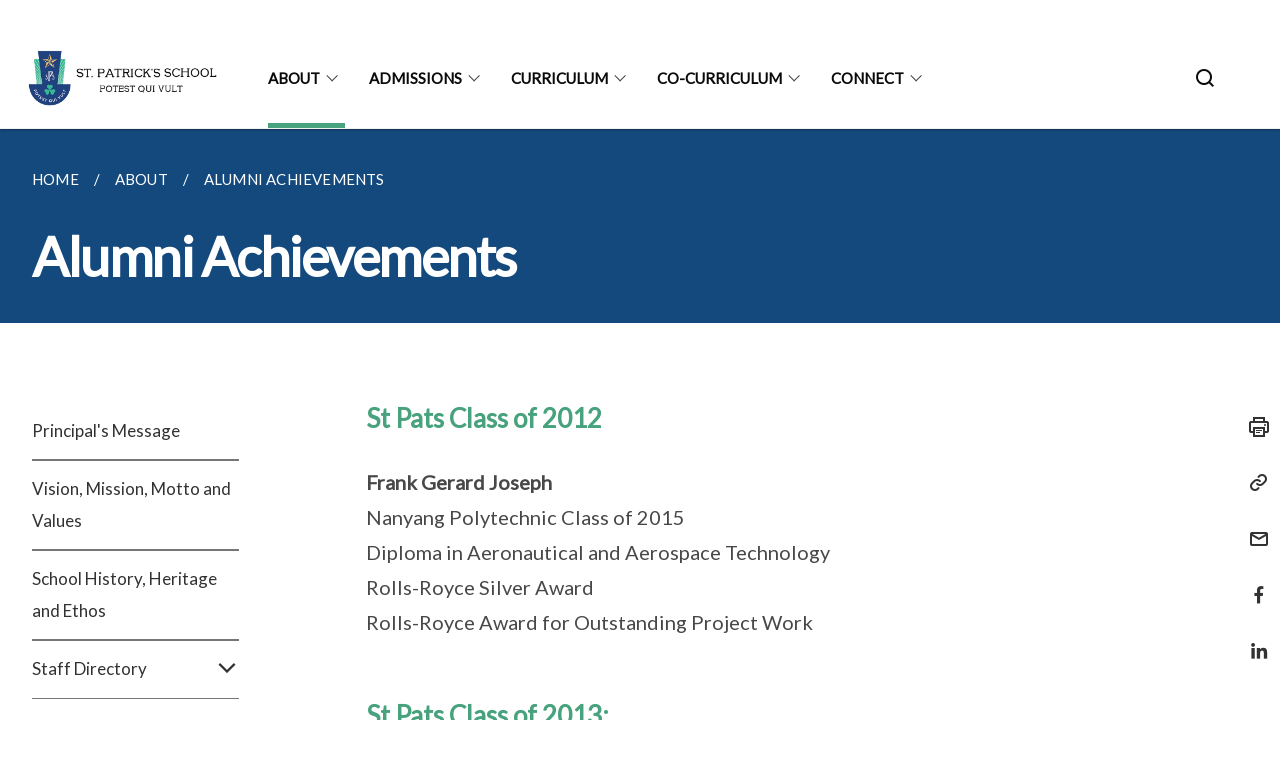

--- FILE ---
content_type: text/html
request_url: https://www.stpatricks.moe.edu.sg/about/alumni-achievement/
body_size: 6166
content:
<!doctype html>
<html lang="en"><head><script>(function(w,d,s,l,i){w[l]=w[l]||[];w[l].push({'gtm.start':
  new Date().getTime(),event:'gtm.js'});var f=d.getElementsByTagName(s)[0],
  j=d.createElement(s),dl=l!='dataLayer'?'&l='+l:'';j.async=true;j.src=
  'https://www.googletagmanager.com/gtm.js?id='+i+dl;f.parentNode.insertBefore(j,f);
  })(window,document,'script','dataLayer','GTM-WXJKSPTL');
</script><meta charset="utf8">
    <meta name="viewport"
          content="width=device-width, user-scalable=yes, initial-scale=1.0">
    <meta http-equiv="X-UA-Compatible" content="ie=edge">
    <meta name="twitter:card" content="summary_large_image"><meta property="og:title" content="Alumni Achievements"><meta property="og:description" content="">
    <meta name="Description" CONTENT="">
    <meta property="og:image" content="https://stpatricks.moe.edu.sg/images/School%20Logo%20(Transparent).png">
    <meta property="og:url" content="https://stpatricks.moe.edu.sg/about/alumni-achievement/"><link rel="canonical" href="https://stpatricks.moe.edu.sg/about/alumni-achievement/" /><link rel="shortcut icon" href="/images/School Logo (Transparent).png" type="image/x-icon"><link rel="stylesheet" href="/assets/css/styles.css">
    <link rel="stylesheet" href="/assets/css/blueprint.css">
    <link rel="stylesheet" href="/misc/custom.css">
    <link rel="stylesheet" href="https://fonts.googleapis.com/css?family=Lato:400,600" crossorigin="anonymous">
    <link href='https://cdnjs.cloudflare.com/ajax/libs/boxicons/2.0.9/css/boxicons.min.css' rel='stylesheet'><link type="application/atom+xml" rel="alternate" href="https://stpatricks.moe.edu.sg/feed.xml" title="St. Patrick&apos;s School" /><script src="https://assets.wogaa.sg/scripts/wogaa.js" crossorigin="anonymous"></script><title>Alumni Achievements</title>
</head>
<body>
<div class="masthead-container" id="navbar" onclick><section class="bp-section bp-masthead is-invisible"><div class="bp-container">
      <div class="row is-multiline is-vcentered masthead-layout-container">
        <div class="col is-9-desktop is-12-touch has-text-centered-touch">
          <div class="masthead-layout" id="bp-masthead">
            <span
              class="sgds-icon sgds-icon-sg-crest is-size-5"
              style="color: red"
            ></span>
            <span style="display: table-cell; vertical-align: middle">
              <span class="banner-text-layout">
                <span class="is-text">
                  A Singapore Government Agency Website&ensp;
                </span>
                <span class="bp-masthead-button" id="masthead-dropdown-button">
                  <span class="is-text bp-masthead-button-text">
                    How to identify
                  </span>
                  <span
                    class="sgds-icon sgds-icon-chevron-down is-size-7"
                    id="masthead-chevron"
                  ></span>
                </span>
              </span>
            </span>
          </div>
          <div
            class="masthead-divider is-hidden"
            id="masthead-divider"
            style="padding-left: -12px; padding-right: -12px"
          ></div>
        </div>
        <div class="col banner-content-layout is-hidden" id="banner-content">
          <div class="banner-content">
            <img
              src="/assets/img/government_building.svg"
              class="banner-icon"
            />
            <div class="banner-content-text-container">
              <strong class="banner-content-title"
                >Official website links end with .gov.sg</strong
              >
              <p>
                Government agencies communicate via
                <strong> .gov.sg </strong>
                websites <span class="avoidwrap">(e.g. go.gov.sg/open)</span>.
                <a
                  href="https://go.gov.sg/trusted-sites"
                  class="banner-content-text bp-masthead-button-link bp-masthead-button-text"
                  target="_blank"
                  rel="noreferrer"
                >
                  Trusted website<Text style="letter-spacing: -3px">s</Text>
                </a>
              </p>
            </div>
          </div>
          <div class="banner-content">
            <img src="/assets/img/lock.svg" class="banner-icon" />
            <div class="banner-content-text-container">
              <strong class="banner-content-title"
                >Secure websites use HTTPS</strong
              >
              <p>
                Look for a
                <strong> lock </strong>(<img
                  src="/assets/img/lock.svg"
                  class="inline-banner-icon"
                />) or https:// as an added precaution. Share sensitive
                information only on official, secure websites.
              </p>
            </div>
          </div>
        </div>
      </div>
    </div>
  </section>
</section>
<nav class="navbar is-transparent">
        <div class="bp-container">

        <div class="navbar-brand">
            <a class="navbar-item" href="/">
                <img src="/images/logo text Transparent SM.png" alt="Homepage" style="max-height:75px;max-width:200px;height:auto;width:auto;">
            </a>
            <div class="navbar-burger burger" data-target="navbarExampleTransparentExample">
                <span></span>
                <span></span>
                <span></span>
            </div>
        </div>
        <div id="navbarExampleTransparentExample" class="bp-container is-fluid margin--none navbar-menu">
            <div class="navbar-start"><div class="navbar-item is-hidden-widescreen is-search-bar">
                    <form action="/search/" method="get">
                        <div class="field has-addons">
                            <div class="control has-icons-left is-expanded">
                                <input class="input is-fullwidth" id="search-box-mobile" type="text" placeholder="What are you looking for?" name="query">
                                    <span class="is-large is-left">
                                    <i class="sgds-icon sgds-icon-search search-bar"></i>
                                    </span>
                            </div>
                        </div>
                    </form>
                </div><div class="navbar-item has-dropdown is-hoverable">
                            <a class="navbar-link is-uppercase" href="/principal-s-message/">About</a>
                            <div class="navbar-dropdown"><a class="navbar-item sub-link" href="/principal-s-message/">Principal's Message</a><a class="navbar-item sub-link" href="/about/vision-mission-motto-values/">Vision, Mission, Motto and Values</a><a class="navbar-item sub-link" href="/about/sch-history-heritage-ethos/">School History, Heritage and Ethos</a><a class="navbar-item sub-link" href="/about/staff-directory/">Staff Directory</a><a class="navbar-item sub-link" href="/about/e-yearbooks/">School Yearbooks</a><a class="navbar-item sub-link" href="/student-handbook-2026/">Student Handbook 2026</a><a class="navbar-item sub-link" href="/about/alumni-achievement/">Alumni Achievements</a><a class="navbar-item sub-link" href="/about/pdlp/">PDLP</a><a class="navbar-item sub-link" href="/about/financial/">Financial &amp; Non Financial Information</a><a class="navbar-item sub-link" href="/contact-information/">Contact Information</a></div>
                            <div class="selector is-hidden-touch is-hidden-desktop-only active"></div>
                        </div><div class="navbar-item has-dropdown is-hoverable">
                            <a class="navbar-link is-uppercase" href="/secondary-one-registration-2026/">Admissions</a>
                            <div class="navbar-dropdown"><a class="navbar-item sub-link" href="/secondary-one-registration-2026/">Secondary 1 Registration 2026</a><a class="navbar-item sub-link" href="/admission/returning-students/">Returning Singaporean and International Students</a><a class="navbar-item sub-link" href="/admission/loa/">Leave of Absence (LOA)</a><a class="navbar-item sub-link" href="/direct-school-admission-for-sec-1-2026/">Direct School Admission for Sec 1 (2026)</a></div>
                            <div class="selector is-hidden-touch is-hidden-desktop-only"></div>
                        </div><div class="navbar-item has-dropdown is-hoverable">
                            <a class="navbar-link is-uppercase" href="/curriculum/academic-departments/craft-and-tech/">Curriculum</a>
                            <div class="navbar-dropdown"><a class="navbar-item sub-link" href="/curriculum/academic-departments/craft-and-tech/">Academic Departments</a><a class="navbar-item sub-link" href="/curriculum/cce/">Character and Citizenship Education (CCE)</a><a class="navbar-item sub-link" href="/curriculum/LLP/">Music Lifelong Learning Programme (LLP)</a><a class="navbar-item sub-link" href="/curriculum/stem-alp/">STEM Applied Learning Programme (ALP)</a></div>
                            <div class="selector is-hidden-touch is-hidden-desktop-only"></div>
                        </div><div class="navbar-item has-dropdown is-hoverable"><a href="/co-curriculum/ccas" class="navbar-link is-uppercase">Co-Curriculum</a><div class="navbar-dropdown"><a href="/co-curriculum/ccas/" class="navbar-item sub-link">CCA</a><a href="/co-curriculum/student-leadership/" class="navbar-item sub-link">Student Leadership</a><a href="/co-curriculum/via/" class="navbar-item sub-link">Values in Action (VIA)</a><a href="/co-curriculum/ecg/" class="navbar-item sub-link">Education & Career Guidance</a><a href="/co-curriculum/national-education/" class="navbar-item sub-link">National Education</a></div>
                            <div class="selector is-hidden-touch is-hidden-desktop-only"></div>
                        </div><div class="navbar-item has-dropdown is-hoverable"><a href="/connect/sch-communication-channels/" class="navbar-link is-uppercase">Connect</a><div class="navbar-dropdown"><a href="/connect/sch-communication-channels/" class="navbar-item sub-link">School Communication Channels</a><a href="https://thepatriciansociety.org/" target="_blank" rel="noopener nofollow" class="navbar-item sub-link">The Patrician Society</a><a href="/connect/the-patrician-parent/" class="navbar-item sub-link">The Patrician Parent</a></div>
                            <div class="selector is-hidden-touch is-hidden-desktop-only"></div>
                        </div></div><div class="navbar-end is-hidden-touch is-hidden-desktop-only">
                    <div class="navbar-item"><a class="bp-button is-text is-large" style="text-decoration: none" id="search-activate">
                                <span class="sgds-icon sgds-icon-search is-size-4"></span>
                            </a></div>
                </div></div>
        </div>
    </nav>

    <div class="bp-container hide is-hidden-touch is-hidden-desktop-only search-bar" id="search-bar">
        <div class="row margin--top--sm margin--bottom--sm is-gapless">

            <div class="col">
                <form action="/search/" method="get">
                  <div class="field has-addons">
                      <div class="control has-icons-left is-expanded">
                          <input class="input is-fullwidth is-large" id="search-box" type="text" placeholder="What are you looking for?" name="query" autocomplete="off">
                          <span class="is-large is-left">
                            <i class="sgds-icon sgds-icon-search is-size-4 search-bar"></i>
                          </span>

                      </div>
                      <div class="control">
                          <button type="submit" class="bp-button is-secondary is-medium has-text-white search-button">SEARCH</button>
                      </div>
                  </div>
                </form>
            </div>
        </div>
    </div>
</div>
<div id="main-content" role="main" onclick><section class="bp-section is-small bp-section-pagetitle">
    <div class="bp-container ">
        <div class="row">
            <div class="col"><nav class="bp-breadcrumb" aria-label="breadcrumbs">
    <ul>
        <li><a href="/"><small>HOME</small></a></li><li><a href="/principal-s-message/"><small>ABOUT</small></a></li><li><a href="/about/alumni-achievement/"><small>ALUMNI ACHIEVEMENTS</small></a></li></ul>
</nav>
</div>
        </div>
    </div>
    <div class="bp-container">
        <div class="row">
            <div class="col">
                <h1 class="has-text-white"><b>Alumni Achievements</b></h1>
            </div>
        </div>
    </div></section><section class="bp-section padding--none is-hidden-desktop">
        <div class="bp-dropdown is-hoverable">
            <div class="bp-dropdown-trigger">
                <a class="bp-button bp-dropdown-button is-fullwidth" aria-haspopup="true" aria-controls="dropdown-menu">
                    <span><b><p>Alumni Achievements</p></b></span>
                    <span class="icon is-small">
                        <i class="sgds-icon sgds-icon-chevron-down is-size-4" aria-hidden="true"></i>
                    </span>
                </a>
            </div>
            <div class="bp-dropdown-menu has-text-left hide" id="dropdown-menu" role="menu">
                <div class="bp-dropdown-content"><a class="bp-dropdown-item third-level-nav-item-mobile " href="/principal-s-message/">
                                <p>Principal's Message</p>
                            </a><a class="bp-dropdown-item third-level-nav-item-mobile " href="/about/vision-mission-motto-values/">
                                <p>Vision, Mission, Motto and Values</p>
                            </a><a class="bp-dropdown-item third-level-nav-item-mobile " href="/about/sch-history-heritage-ethos/">
                                <p>School History, Heritage and Ethos</p>
                            </a><a class="bp-dropdown-item third-level-nav-header-mobile ">
                                    <p>Staff Directory<i class="sgds-icon sgds-icon-chevron-down is-pulled-right is-size-4" aria-hidden="true"></i></p>
                                </a>
                                <div class="third-level-nav-div-mobile is-hidden"><a class="bp-dropdown-item third-level-nav-item-mobile " href="/about/staff-directory/">
                                <p>EXCO</p>
                            </a><a class="bp-dropdown-item third-level-nav-item-mobile " href="/about/staff-directory/sec-1/">
                                <p>Secondary One Form Teachers</p>
                            </a><a class="bp-dropdown-item third-level-nav-item-mobile " href="/about/staff-directory/sec-2/">
                                <p>Secondary Two Form Teachers</p>
                            </a><a class="bp-dropdown-item third-level-nav-item-mobile " href="/about/staff-directory/sec-3/">
                                <p>Secondary Three Form Teachers</p>
                            </a><a class="bp-dropdown-item third-level-nav-item-mobile " href="/about/staff-directory/sec-4/">
                                <p>Secondary Four Form Teachers</p>
                            </a><a class="bp-dropdown-item third-level-nav-item-mobile " href="/about/staff-directory/student-support/">
                                <p>Student Support Team</p>
                            </a></div><a class="bp-dropdown-item third-level-nav-item-mobile " href="/about/e-yearbooks/">
                                <p>School Yearbooks</p>
                            </a><a class="bp-dropdown-item third-level-nav-item-mobile " href="/student-handbook-2026/">
                                <p>Student Handbook 2026</p>
                            </a><a class="bp-dropdown-item third-level-nav-item-mobile has-text-secondary has-text-weight-bold" href="/about/alumni-achievement/">
                                <p>Alumni Achievements</p>
                            </a><a class="bp-dropdown-item third-level-nav-item-mobile " href="/about/pdlp/">
                                <p>PDLP</p>
                            </a><a class="bp-dropdown-item third-level-nav-item-mobile " href="/about/financial/">
                                <p>Financial &amp; Non Financial Information</p>
                            </a><a class="bp-dropdown-item third-level-nav-item-mobile " href="/contact-information/">
                                <p>Contact Information</p>
                            </a></div>
            </div>
        </div>
    </section>

    <section class="bp-section">
        <div class="bp-container padding--top--lg padding--bottom--xl">
            <div class="row">
                <div class="col is-2 is-position-relative has-side-nav is-hidden-touch">
                    <div class="sidenav">
                        <aside class="bp-menu is-gt sidebar__inner">
                            <ul class="bp-menu-list"><li>
                                            <a class="" href="/principal-s-message/">Principal's Message</a>
                                        </li><li>
                                            <a class="" href="/about/vision-mission-motto-values/">Vision, Mission, Motto and Values</a>
                                        </li><li>
                                            <a class="" href="/about/sch-history-heritage-ethos/">School History, Heritage and Ethos</a>
                                        </li><li class="third-level-nav-header">
                                                <a class="third-level-nav-header " aria-label="Staff Directory">Staff Directory<i class="sgds-icon sgds-icon-chevron-down is-pulled-right is-size-4" aria-hidden="true"></i>
                                                </a>
                                            </li>
                                            <div class="third-level-nav-div is-hidden"><li><a class="third-level-nav-item padding--top--none " href="/about/staff-directory/">EXCO</a></li><li><a class="third-level-nav-item padding--top--none " href="/about/staff-directory/sec-1/">Secondary One Form Teachers</a></li><li><a class="third-level-nav-item padding--top--none " href="/about/staff-directory/sec-2/">Secondary Two Form Teachers</a></li><li><a class="third-level-nav-item padding--top--none " href="/about/staff-directory/sec-3/">Secondary Three Form Teachers</a></li><li><a class="third-level-nav-item padding--top--none " href="/about/staff-directory/sec-4/">Secondary Four Form Teachers</a></li><li><a class="third-level-nav-item padding--top--none " href="/about/staff-directory/student-support/">Student Support Team</a></li></div><li>
                                            <a class="" href="/about/e-yearbooks/">School Yearbooks</a>
                                        </li><li>
                                            <a class="" href="/student-handbook-2026/">Student Handbook 2026</a>
                                        </li><li>
                                            <a class="is-active" href="/about/alumni-achievement/">Alumni Achievements</a>
                                        </li><li>
                                            <a class="" href="/about/pdlp/">PDLP</a>
                                        </li><li>
                                            <a class="" href="/about/financial/">Financial &amp; Non Financial Information</a>
                                        </li><li>
                                            <a class="" href="/contact-information/">Contact Information</a>
                                        </li></ul>
                        </aside>
                    </div>
                </div>
                <div class="col is-8 is-offset-1-desktop is-12-touch print-content">
                    <div class="row">
                        <div class="col">
                            <div class="content"><h4 id="st-pats-class-of-2012"><strong>St Pats Class of 2012</strong></h4>

<p><strong>Frank Gerard Joseph</strong><br />
Nanyang Polytechnic Class of 2015 <br />
Diploma in Aeronautical and Aerospace Technology<br />
Rolls-Royce Silver Award<br />
Rolls-Royce Award for Outstanding Project Work</p>

<h4 id="st-pats-class-of-2013"><strong>St Pats Class of 2013:</strong></h4>

<p><strong>Aaron Marc Chong</strong> <br />
SAF Merit Scholarship</p>

<p><strong>Bryan Lum Jin Yoong</strong><br />
NSF of the Year 2018</p>

<p><strong>Keith Lim Eng Kiat</strong><br />
St. Andrew’s Junior College Class of 2015<br />
Jacob Ballas Scholars’ Award (for Four Distinctions in the GCE A-Level Examination)</p>

<p><strong>Ahmad Firdaus Mustafa Bin Zainuddin</strong><br />
Republic Polytechnic Class of 2016<br />
Diploma in Biomedical Sciences with Merit<br />
Lee Kuan Yew Award for Mathematics and Science</p>

<p><strong>Macarios Darren Thomas</strong><br />
Republic Polytechnic Class of 2016<br />
Diploma in Outdoor and Adventure Learning <br />
Module Prizes</p>

<p><strong>Ross Luke Harris</strong><br />
Soldier of the Year 2016</p>

<p><strong>Bryce Goh Ying Ming</strong><br />
Ngee Ann Polytechnic Class of 2017<br />
Diploma with Merit in Aerospace Technology, Mechanical Engineering Division<br />
Rolls Royce Gold Medal &amp; Prize for Most Outstanding Performance<br />
Turbine Technologies Prize</p>

<p><strong>Benjamin Ho Zhi En</strong><br />
Temasek Polytechnic Class of 2017<br />
Diploma in Aerospace Electronics<br />
Director’s List Award<br />
Achieved SYFC Solo Flight</p>

<p><strong>Chew Harris Rezal</strong><br />
Temasek Polytechnic Class of 2017<br />
Diploma in Infocomm and Network Engineering <br />
Microsoft Imagine Cup Silver Award <br />
CCA Merit (Leadership) Award<br />
Vice President of PFP Ambassador</p>

<p><strong>Edmund Chow Wei Jie</strong><br />
Nanyang Polytechnic Class of 2017<br />
Diploma in Fund Management &amp; Administration <br />
UOB Asset Management Bronze Award</p>

<p><strong>Nigel Leno Gasper</strong><br />
Republic Polytechnic Class of 2017<br />
Diploma in Industrial and Operations Management with Merit<br />
Module Prize</p>

<h4 id="st-pats-class-of-2014"><strong>St Pats Class of 2014:</strong></h4>

<p><strong>Adil Koh Jin Wang</strong><br />
Temasek Polytechnic Class of 2018<br />
Diploma in Business Process and Systems Engineering with Merit<br />
Course Silver Award<br />
Director’s List Award</p>

<p><strong>Balaji Srinivasan</strong><br />
Republic Polytechnic Class of 2018<br />
Diploma with Merit in Biomedical Sciences<br />
Raffles Medical Group Gold Medal Award</p>

<p><strong>Lincoln Chen</strong><br />
Ngee Ann Polytechnic Class of 2018<br />
Diploma with Merit in Hotel and Leisure Facilities Management<br />
Resorts World Sentosa Gold Medal and Prize<br />
AsiaMalls Managament Prize<br />
Experia Events Prize</p>

<h4 id="st-pats-class-of-2016"><strong>St Pats Class of 2016:</strong></h4>

<p><strong>Jerome Ko</strong><br />
ITE Business Information Systems<br />
Temasek Polytechnic Class of 2020<br />
Diploma in Business Information Technology with Merit<br />
Director’s List</p>
</div>
                        </div>
                    </div>
                </div><div class="col is-1 has-float-btns is-position-relative is-hidden-touch">
    <div class="float-buttons">
        <div class="actionbar__inner">
            <button class="bp-button" id="print-button" aria-label="Print">
              <i 
              class="sgds-icon sgds-icon-print is-size-4">
              </i>
            </button>
        </div>
        <div class="actionbar__inner padding--top--sm">
            <button class="bp-button" id="copy-link" aria-label="Copy Link">
              <i 
              class="sgds-icon sgds-icon-link is-size-4">
              </i>
            </button>
            <input id="page-url" type="text" class="hide" value="https://stpatricks.moe.edu.sg/about/alumni-achievement/"></div>
        <div class="actionbar__inner padding--top--sm">
            <a href="mailto:?Subject=Alumni Achievements&amp;Body= https://stpatricks.moe.edu.sg/about/alumni-achievement/" id="mail-anchor" aria-label="Mail">
            <button class="bp-button">
            <i 
              class="sgds-icon sgds-icon-mail is-size-4">
            </i>
            </button>
            </a>
        </div>
        <div class="actionbar__inner padding--top--sm"><a href="http://www.facebook.com/sharer.php?u={{page.url|absolute_url|escape}}" target="_blank" rel="noopener nofollow" id="fb-anchor" aria-label="Share in Facebook">
            <button class="bp-button">
              <i 
              class="sgds-icon sgds-icon-facebook-alt is-size-4">
              </i>
            </button>
            </a>
        </div>
        <div class="actionbar__inner padding--top--sm"><a href="https://www.linkedin.com/sharing/share-offsite/?url={{page.url|absolute_url|escape}}&title={{page.title}}" target="_blank" rel="noopener nofollow" id="li-anchor" aria-label="Share in LinkedIn">
            <button class="bp-button">
              <i 
              class="sgds-icon sgds-icon-linkedin-alt is-size-4">
              </i>
            </button>
            </a>
        </div>
    </div>
</div>

<script src="/assets/js/print.js"></script>
</div>
        </div>
    </section><section class="bp-section bottom-navigation is-flex">
                    <div class="is-full-width">
                        <a href="/student-handbook-2026/" class="is-half is-left is-full-height">
                            <p class="has-text-weight-semibold"><span class="sgds-icon sgds-icon-arrow-left is-size-4"></span> PREVIOUS </p>
                            <p class="is-hidden-mobile">Student Handbook 2026</p>
                        </a>
                        <a href="/about/pdlp/" class="is-half is-right is-full-height">
                            <p class="has-text-weight-semibold">NEXT <span class="sgds-icon sgds-icon-arrow-right is-size-4"></span></p>
                            <p class="is-hidden-mobile">PDLP</p>
                        </a>
                    </div>
                </section></div><footer class="bp-footer top-section" onclick>
    <div class="bp-container ">
        <div class="row">
            <div class="col header padding--top--lg padding--bottom--lg">
                <h5 class="sub-header has-text-white">
                    <b>St. Patrick's School</b>
                </h5>
            </div>
        </div>
        <div class="row is-top"><div class="row col is-multiline is-hidden-tablet-only is-hidden-mobile "><div class="col footer-page-links is-one-fifth is-hidden-tablet-only is-hidden-mobile padding--bottom--lg is-left">
                            <p class="sub-header"><b><a href="/principal-s-message/" class="has-text-white">About</a></b>
                            </p><p class="is-hidden-tablet-only is-hidden-mobile"><a href="/principal-s-message/">Principal's Message</a>
                                    </p><p class="is-hidden-tablet-only is-hidden-mobile"><a href="/about/vision-mission-motto-values/">Vision, Mission, Motto and Values</a>
                                    </p><p class="is-hidden-tablet-only is-hidden-mobile"><a href="/about/sch-history-heritage-ethos/">School History, Heritage and Ethos</a>
                                    </p><p class="is-hidden-tablet-only is-hidden-mobile"><a href="/about/staff-directory/">Staff Directory</a>
                                        </p><p class="is-hidden-tablet-only is-hidden-mobile"><a href="/about/e-yearbooks/">School Yearbooks</a>
                                    </p><p class="is-hidden-tablet-only is-hidden-mobile"><a href="/student-handbook-2026/">Student Handbook 2026</a>
                                    </p><p class="is-hidden-tablet-only is-hidden-mobile"><a href="/about/alumni-achievement/">Alumni Achievements</a>
                                    </p><p class="is-hidden-tablet-only is-hidden-mobile"><a href="/about/pdlp/">PDLP</a>
                                    </p><p class="is-hidden-tablet-only is-hidden-mobile"><a href="/about/financial/">Financial &amp; Non Financial Information</a>
                                    </p><p class="is-hidden-tablet-only is-hidden-mobile"><a href="/contact-information/">Contact Information</a>
                                    </p></div><div class="col footer-page-links is-one-fifth is-hidden-tablet-only is-hidden-mobile padding--bottom--lg is-left">
                            <p class="sub-header"><b><a href="/secondary-one-registration-2026/" class="has-text-white">Admissions</a></b>
                            </p><p class="is-hidden-tablet-only is-hidden-mobile"><a href="/secondary-one-registration-2026/">Secondary 1 Registration 2026</a>
                                        </p><p class="is-hidden-tablet-only is-hidden-mobile"><a href="/admission/returning-students/">Returning Singaporean and International Students</a>
                                    </p><p class="is-hidden-tablet-only is-hidden-mobile"><a href="/admission/loa/">Leave of Absence (LOA)</a>
                                    </p><p class="is-hidden-tablet-only is-hidden-mobile"><a href="/direct-school-admission-for-sec-1-2026/">Direct School Admission for Sec 1 (2026)</a>
                                    </p></div><div class="col footer-page-links is-one-fifth is-hidden-tablet-only is-hidden-mobile padding--bottom--lg is-left">
                            <p class="sub-header"><b><a href="/curriculum/academic-departments/craft-and-tech/" class="has-text-white">Curriculum</a></b>
                            </p><p class="is-hidden-tablet-only is-hidden-mobile"><a href="/curriculum/academic-departments/craft-and-tech/">Academic Departments</a>
                                        </p><p class="is-hidden-tablet-only is-hidden-mobile"><a href="/curriculum/cce/">Character and Citizenship Education (CCE)</a>
                                    </p><p class="is-hidden-tablet-only is-hidden-mobile"><a href="/curriculum/LLP/">Music Lifelong Learning Programme (LLP)</a>
                                    </p><p class="is-hidden-tablet-only is-hidden-mobile"><a href="/curriculum/stem-alp/">STEM Applied Learning Programme (ALP)</a>
                                    </p></div><div class="col footer-page-links is-one-fifth is-hidden-tablet-only is-hidden-mobile padding--bottom--lg is-left"><p class="sub-header">
                                <b><a href="/co-curriculum/ccas" class="has-text-white">Co-Curriculum</a></b>
                            </p><p class="is-hidden-tablet-only is-hidden-mobile">
                                    <a href="/co-curriculum/ccas/">CCA</a>
                                </p><p class="is-hidden-tablet-only is-hidden-mobile">
                                    <a href="/co-curriculum/student-leadership/">Student Leadership</a>
                                </p><p class="is-hidden-tablet-only is-hidden-mobile">
                                    <a href="/co-curriculum/via/">Values in Action (VIA)</a>
                                </p><p class="is-hidden-tablet-only is-hidden-mobile">
                                    <a href="/co-curriculum/ecg/">Education & Career Guidance</a>
                                </p><p class="is-hidden-tablet-only is-hidden-mobile">
                                    <a href="/co-curriculum/national-education/">National Education</a>
                                </p></div><div class="col footer-page-links is-one-fifth is-hidden-tablet-only is-hidden-mobile padding--bottom--lg is-left"><p class="sub-header">
                                <b><a href="/connect/sch-communication-channels/" class="has-text-white">Connect</a></b>
                            </p><p class="is-hidden-tablet-only is-hidden-mobile">
                                    <a href="/connect/sch-communication-channels/">School Communication Channels</a>
                                </p><p class="is-hidden-tablet-only is-hidden-mobile">
                                    <a href="https://thepatriciansociety.org/" target="_blank" rel="noopener nofollow">The Patrician Society</a>
                                </p><p class="is-hidden-tablet-only is-hidden-mobile">
                                    <a href="/connect/the-patrician-parent/">The Patrician Parent</a>
                                </p></div></div>
        </div><div class="row padding--top--lg is-left-desktop-only is-hidden-tablet-only is-hidden-mobile"  id="social-link-desktop-tablet">
            <div class="col is-flex is-two-thirds padding--top--sm padding--bottom--sm">
                <ul class='footer-link-container'><li><p><a href="https://ask.gov.sg/stpatricks" target="_blank" rel="noopener nofollow">FAQ</a></p>
                        </li><li><p><a href="https://www.tech.gov.sg/report-vulnerability/">Report Vulnerability</a></p></li><li><p><a href="/privacy/">Privacy Statement</a></p></li><li><p><a href="/terms-of-use/">Terms of Use</a></p></li>
                </ul>
            </div><div class="col social-link-container has-text-right-desktop padding--top--sm padding--bottom--sm is-hidden-tablet-only is-hidden-mobile"><a href="https://www.facebook.com/stpatricksschl.singapore/" target="_blank" rel="noopener nofollow" class="social-link padding--left padding--bottom is-inline-block">
                            <span class="sgds-icon sgds-icon-facebook is-size-4" title="Facebook"></span>
                        </a><a href="https://www.instagram.com/Stpatricksschoolsg/" target="_blank" rel="noopener nofollow" class="social-link padding--left padding--bottom is-inline-block">
                            <span class="bx bxl-instagram-alt is-size-4" title="Instagram"></span>
                        </a></div></div><div class="row">
            <div class="col footer-page-links is-hidden-desktop"><p><a href="/principal-s-message/">About</a>
                            </p><p><a href="/secondary-one-registration-2026/">Admissions</a>
                            </p><p><a href="/curriculum/academic-departments/craft-and-tech/">Curriculum</a>
                            </p><p>
                            <a href="/co-curriculum/ccas">Co-Curriculum</a>
                        </p><p>
                            <a href="/connect/sch-communication-channels/">Connect</a>
                        </p></div>
        </div>
        <div class="row is-hidden-desktop is-vcentered">
            <div class="col padding--top--md padding--bottom--md">
                <div class="col divider padding--top--none padding--bottom--none"></div>
            </div>
        </div>
        <div class="row">
            <div class="col is-hidden-desktop is-two-thirds padding--top--sm padding--bottom--sm"><p><a href="https://ask.gov.sg/stpatricks" target="_blank" rel="noopener nofollow">FAQ</a></p><p><a href="https://www.tech.gov.sg/report-vulnerability/">Report Vulnerability</a></p><p><a href="/privacy/">Privacy Statement</a></p><p><a href="/terms-of-use/">Terms of Use</a></p>
            </div>
        </div>
        <div class="row">
            <div class="col social-link-container is-hidden-desktop padding--top--lg padding--bottom--none"><a href="https://www.facebook.com/stpatricksschl.singapore/" target="_blank" rel="noopener nofollow" class="social-link padding--right" title="Facebook">
                        <span class="sgds-icon sgds-icon-facebook is-size-4"></span>
                    </a><a href="https://www.instagram.com/Stpatricksschoolsg/" target="_blank" rel="noopener nofollow" class="social-link padding--right" title="Instagram">
                        <span class="bx bxl-instagram-alt is-size-4"></span>
                    </a></div>
        </div>
    </div>
</footer><footer class="bp-footer bottom-section" onclick>
    <div class="bp-container">
        <div class="row is-vcentered">
            <div class="col padding--top--md padding--bottom--md">
                <div class="col divider padding--top--none padding--bottom--none"></div>
            </div>
        </div>
        <div class="row is-vcentered">
            <div class="col has-text-left-desktop has-text-left-tablet has-text-left-mobile">
                <ul>
                    <li>
                        <p class="footer-credits"><a href="https://www.isomer.gov.sg/" target="_blank" rel="noopener nofollow">Created with <img src="/assets/img/isomer_logo.svg" alt="Isomer Logo"></a>
                        </p>
                    </li>
                    <li>
                        <p class="footer-credits"><a href="https://www.open.gov.sg/" target="_blank" rel="noopener nofollow">Built by <img src="/assets/img/ogp_logo.svg" alt="Open Government Products Logo"></a>
                        </p>
                    </li>
                </ul>
            </div>
            <div class="col has-text-right-desktop is-hidden-mobile is-hidden-tablet-only">
                <p class="footer-credits">
                    &copy; 2026
                        St. Patrick's School, Last Updated 21 Jan 2026</p>
            </div>
        </div>
        <div class="row is-vcentered padding--top--sm">
            <div class="col is-hidden-desktop">
                <p class="footer-credits">
                    &copy; 2026
                        St. Patrick's School, <br class="tablet-no-break">Last Updated 21 Jan 2026</p>
            </div>
        </div>
    </div>
</footer><script src="https://cdnjs.cloudflare.com/ajax/libs/babel-polyfill/7.8.3/polyfill.min.js" integrity="sha384-N9GWJ6gGT4pUnJPVgFMCKy3eTg1Xg5NbjqHSoUSazWLr85eR1/JT1BM7Dv2qtFum" crossorigin="anonymous"></script>
<script src="https://cdnjs.cloudflare.com/ajax/libs/modernizr/2.8.3/modernizr.min.js" integrity="sha256-0rguYS0qgS6L4qVzANq4kjxPLtvnp5nn2nB5G1lWRv4=" crossorigin="anonymous"></script>
<script src="https://cdnjs.cloudflare.com/ajax/libs/jquery/3.5.0/jquery.min.js" integrity="sha384-LVoNJ6yst/aLxKvxwp6s2GAabqPczfWh6xzm38S/YtjUyZ+3aTKOnD/OJVGYLZDl" crossorigin="anonymous"></script><script src="/assets/js/accordion.js" crossorigin="anonymous"></script>
<script src="/assets/js/sideNav-offset.js" crossorigin="anonymous"></script>
<script src="/assets/js/jquery.resize-sensor.js" crossorigin="anonymous"></script>
<script src="/assets/js/jquery.sticky-sidebar.js" crossorigin="anonymous"></script>
<script src="/assets/js/common.js" crossorigin="anonymous"></script>
<script src="/assets/js/masthead-content-dropdown.js" crossorigin="anonymous"></script><script src="https://cdnjs.cloudflare.com/ajax/libs/print-js/1.6.0/print.min.js" integrity="sha512-16cHhHqb1CbkfAWbdF/jgyb/FDZ3SdQacXG8vaOauQrHhpklfptATwMFAc35Cd62CQVN40KDTYo9TIsQhDtMFg==" crossorigin="anonymous"></script>
<script src="/assets/js/floating-buttons.js" crossorigin="anonymous"></script>
<script src="/assets/js/left-nav-interaction.js" crossorigin="anonymous"></script>
<script src="https://www.instagram.com/static/bundles/es6/EmbedSDK.js/ab12745d93c5.js" integrity="sha384-uCmurhfuSbKidtlFxpgv2j4yIWVfYbrJaFrj62TR3NpFp+msiMilcvgz0gsDY2Yj" crossorigin="anonymous"></script><script async src="/assets/js/autotrack.js"></script><script async src="https://www.googletagmanager.com/gtag/js?id=G-3RT85MXN6L"></script>
<script src="/assets/js/google-tag.js"></script><noscript><iframe src="https://www.googletagmanager.com/ns.html?id=GTM-WXJKSPTL"
  height="0" width="0" style="display:none;visibility:hidden"></iframe></noscript></body>
</html>

--- FILE ---
content_type: text/css
request_url: https://www.stpatricks.moe.edu.sg/misc/custom.css
body_size: -221
content:
.bg-primary{background-color:#14497e !important}.bg-secondary{background-color:#47a27d !important}.bg-media-color-1{background-color:#1b486e}.bg-media-color-1:hover{background-color:#112d45}.bg-media-color-2{background-color:#efb668}.bg-media-color-2:hover{background-color:#eaa03a}.bg-media-color-3{background-color:#49759a}.bg-media-color-3:hover{background-color:#395b77}.bg-media-color-4{background-color:#00838f}.bg-media-color-4:hover{background-color:#00545c}.bg-media-color-5{background-color:#5856a7}.bg-media-color-5:hover{background-color:#464585}.bg-1{background:url("https://c.stocksy.com/a/YY3500/z0/1205314.jpg") no-repeat left 50%;-webkit-background-size:cover;background-size:cover}.bg-2{background:url("https://c.stocksy.com/a/FY3500/z0/1205295.jpg") no-repeat left 50%;-webkit-background-size:cover;background-size:cover}.bg-3{background:url("https://c.stocksy.com/a/L1o500/z0/1383923.jpg") no-repeat left 50%;-webkit-background-size:cover;background-size:cover}.bg-4{background:url("https://c.stocksy.com/a/Z22000/z0/7847.jpg") no-repeat left 50%;-webkit-background-size:cover;background-size:cover}.bg-gradient{background:#b41e8e;background:-moz-linear-gradient(45deg, #b41e8e 0%, #5c3f9e 50%, #0061af 100%);background:-webkit-linear-gradient(45deg, #b41e8e 0%, #5c3f9e 50%, #0061af 100%);background:linear-gradient(45deg, #b41e8e 0%, #5c3f9e 50%, #0061af 100%);filter:progid:DXImageTransform.Microsoft.gradient( startColorstr='#b41e8e', endColorstr='#0061af',GradientType=1 )}.bg-singpass{background:#be2e7d;background:-moz-linear-gradient(45deg, #be2e7d 0%, #d64e54 100%);background:-webkit-linear-gradient(45deg, #be2e7d 0%, #d64e54 100%);background:linear-gradient(45deg, #be2e7d 0%, #d64e54 100%);filter:progid:DXImageTransform.Microsoft.gradient( startColorstr='#be2e7d', endColorstr='#d64e54',GradientType=1 )}.bg-beeline{background:#009d62;background:-moz-linear-gradient(45deg, #009d62 0%, #0094d3 100%);background:-webkit-linear-gradient(45deg, #009d62 0%, #0094d3 100%);background:linear-gradient(45deg, #009d62 0%, #0094d3 100%);filter:progid:DXImageTransform.Microsoft.gradient( startColorstr='#009d62', endColorstr='#0094d3',GradientType=1 )}.bg-parkingsg{background:#0164b6;background:-moz-linear-gradient(45deg, #0164b6 0%, #04a4e3 100%);background:-webkit-linear-gradient(45deg, #0164b6 0%, #04a4e3 100%);background:linear-gradient(45deg, #0164b6 0%, #04a4e3 100%);filter:progid:DXImageTransform.Microsoft.gradient( startColorstr='#0164b6', endColorstr='#04a4e3',GradientType=1 )}.is-primary{background-color:#14497e !important}.is-secondary{background-color:#47a27d !important}.has-text-primary{color:#14497e !important}.has-text-secondary{color:#47a27d !important}.bp-menu-list a.is-active{color:#47a27d !important;border-bottom:2px solid #47a27d !important}.bp-menu-list a.is-active:hover{border-bottom:2px solid #47a27d !important}.bp-menu-list a:hover{color:#47a27d !important;border-bottom:1px solid #47a27d !important}.bp-button.is-text span:hover,.bp-button.is-text span:focus{color:#47a27d}.bp-button:hover{color:#47a27d}.bp-sec-button{color:#47a27d}.bp-sec-button span{border-bottom:2px solid #47a27d !important}.bp-sec-button:hover span{border-bottom:2px solid #62ba96 !important;color:#62ba96 !important}.bp-sec-button:hover i{color:#62ba96 !important}.bottom-navigation a{background-color:#47a27d}.bottom-navigation a:hover{background-color:#377f62 !important}.bp-section.bp-section-pagetitle{background-color:#14497e !important}.pagination span:hover{border-color:#47a27d;color:#47a27d}.pagination span.selected-page:hover{background-color:#47a27d;border-color:#47a27d}.pagination .selected-page{background-color:#47a27d;border-color:#47a27d}#key-highlights{background-color:#14497e}#key-highlights .col{border-left:1px solid #0d3052}@media screen and (max-width: 1023px){#key-highlights .col{border-top:1px solid #0d3052}}#key-highlights .col:hover{background-color:#0d3052}@media screen and (max-width: 1023px){.navbar-start .navbar-item a.active{border-bottom:2px solid #47a27d}}.navbar .navbar-link:hover:after{border-bottom:1px solid #47a27d;border-left:1px solid #47a27d}.navbar .navbar-item .sub-link.is-active{color:#47a27d}.navbar .navbar-item .selector.active{background-color:#47a27d}@media screen and (min-width: 1024px){.navbar .navbar-item.active{border-bottom:1px solid #47a27d}}.navbar .navbar-item:hover a{color:#47a27d}.navbar .navbar-item:hover .selector{background-color:#47a27d}.content h1,.content h2,.content h3,.content h4,.content h5{color:#47a27d}.content h1 strong,.content h2 strong,.content h3 strong,.content h4 strong,.content h5 strong{color:#47a27d}.content blockquote{border-left-color:#47a27d}.content blockquote>p{color:#47a27d}.content blockquote>ul{color:#47a27d}.media-category-button{text-decoration:none !important;color:#323232;margin-right:2.5rem;letter-spacing:0.5px}.media-category-button:hover,.media-category-button.selected{color:#47a27d;border-bottom:2px solid #47a27d}.content img.digital-transformation-icon{height:80px;width:80px;margin-left:0}.news-content{position:relative;margin-left:1rem;margin-right:1rem;padding:2rem;margin-top:-5rem;background-color:white}.tag{display:block}#business{display:none}#government{display:none}.image-card:hover .news-content{background-color:#e6e6e6}.hero-dropdown{display:flex;padding-top:1.75rem;padding-bottom:1.75rem}.is-centered{margin:auto}.is-three-fifths-mobile{width:50%}@media screen and (max-width: 1023px){.is-three-fifths-mobile{width:100%}}.bp-hero-body{background:unset}

/*# sourceMappingURL=custom.css.map */